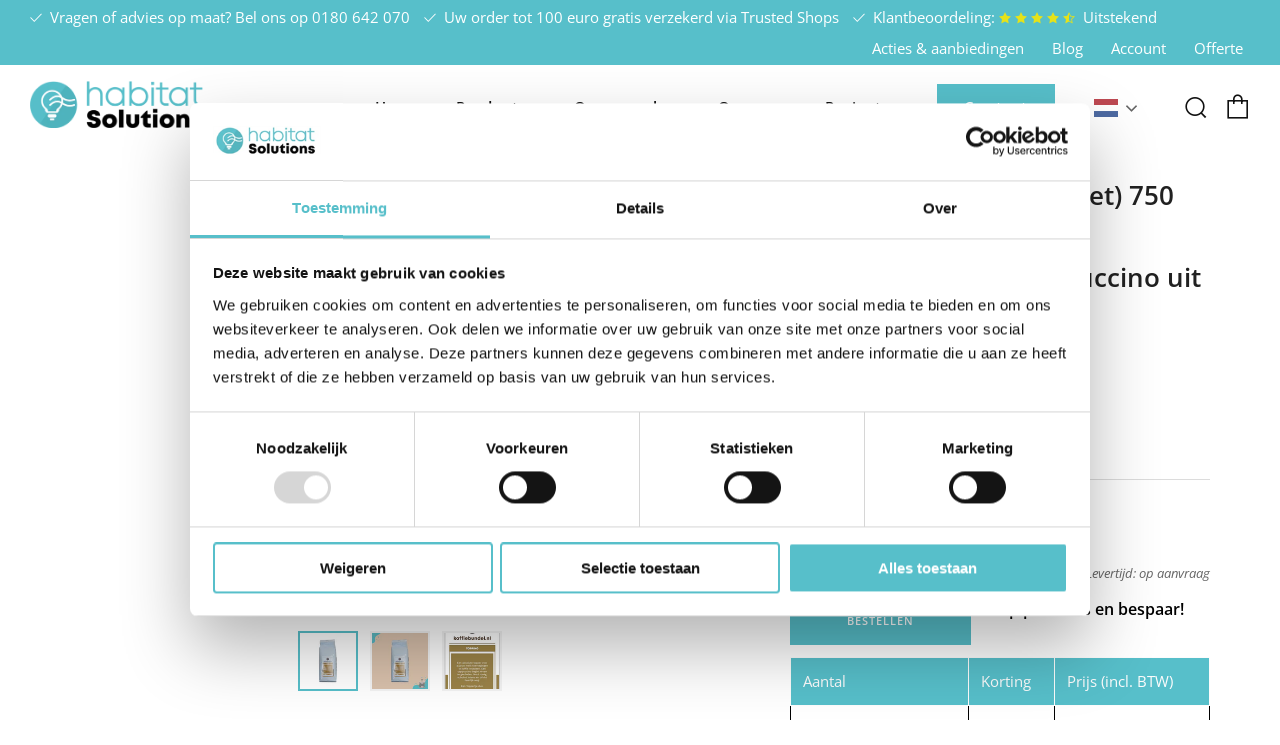

--- FILE ---
content_type: text/html; charset=UTF-8
request_url: https://www.modules4u.biz/shopify/exemptify/js/fix_prices_v1.js.php?shop=habitat-solutions-shop.myshopify.com&country=NL&vat=21&off&show_original_price&inc_vat_first&style=Y29sb3I6IzAwMDAwMDtmb250LXNpemU6IDAuN2VtO2ZvbnQtd2VpZ2h0OiBub3JtYWw7&inc_style=&two_lines&vat_included_setting=false&no_local_id&tax_included=true
body_size: 185
content:
window.is_EU = false;var ev = new CustomEvent("ExemptifyLoaded");window.ExemptifyTriggerUpdate = function(){};window.customer_ip = "18.118.82.233";document.dispatchEvent(ev);

--- FILE ---
content_type: text/html; charset=UTF-8
request_url: https://www.modules4u.biz/shopify/exemptify/js/fix_prices_v1.js.php?shop=habitat-solutions-shop.myshopify.com&country=NL&vat=21&off&show_original_price&inc_vat_first&style=Y29sb3I6IzAwMDAwMDtmb250LXNpemU6IDAuN2VtO2ZvbnQtd2VpZ2h0OiBub3JtYWw7&inc_style=&two_lines&vat_included_setting=false&no_local_id&tax_included=true&shop_currency=EUR&actual_currency=EUR&num_currencies=108&customer_exempt=&current_country=NL&
body_size: 185
content:
window.is_EU = false;var ev = new CustomEvent("ExemptifyLoaded");window.ExemptifyTriggerUpdate = function(){};window.customer_ip = "18.118.82.233";document.dispatchEvent(ev);

--- FILE ---
content_type: text/javascript
request_url: https://www.habitatsolutions.eu/cdn/shop/t/2/assets/globorequestforquote_params.js?v=76660899301136429641648619671
body_size: 294
content:
var GRFQConfigs={app_url:"https://quote.globosoftware.net",theme_store_id:836,shop_url:"habitat-solutions-shop.myshopify.com",domain:"habitat-solutions-shop.myshopify.com",front_shop_url:"habitat-solutions-shop.myshopify.com",collection_enable:0,product_enable:1,rfq_page:"request-for-quote",rfq_history:"quotes-history",translations:{button:"Offerte aanvragen",pagesubmitting:"Aanvraag verzenden",error_messages:{required:"Vul dit veld in",invalid_email:"Ongeldig emailadres",file_size_limit:"File size exceed limit",file_not_allowed:"File extension is not allowed",required_captcha:"Please verify captcha"}},show_atc:2,show_price:2,redirectUrl:"",selector:{addtocart_selector:'form #AddToCart-product-template, form #AddToCart, form #addToCart-product-template, form .product__add-to-cart-button, form .product-form__cart-submit, form .add-to-cart, form .cart-functions > button, form .productitem--action-atc, form .product-form--atc-button, form .product-menu-button-atc, form .product__add-to-cart, form .product-add, form .add-to-cart-button, form #addToCart, form .product-detail__form__action > button, form .product-form-submit-wrap > input, form .product-form input[type="submit"], form input.submit, form .add_to_cart, form .product-item-quick-shop, form #add-to-cart, form .productForm-submit, form .add-to-cart-btn, form .product-single__add-btn, form .quick-add--add-button, form .product-page--add-to-cart, form .addToCart, form .product-form .form-actions, form .button.add, form button#add, form .addtocart, form .AddtoCart, form .product-add input.add, form button#purchase, form[action="/cart/add"] button[type="submit"], form .product__form button[type="submit"], form #AddToCart--product-template',price_selector:"#ProductPrice-product-template,#ProductPrice,.product-price,.product__price\u2014reg,#productPrice-product-template,.product__current-price,.product-thumb-caption-price-current,.product-item-caption-price-current,.grid-product__price,.product__price,span.price,span.product-price,.productitem--price,.product-pricing,span.money,.product-item__price,.product-list-item-price,p.price,div.price,.product-meta__prices,div.product-price,span#price,.price.money,h3.price,a.price,.price-area,.product-item-price,.pricearea,.collectionGrid .collectionBlock-info > p,#ComparePrice,.product--price-wrapper,.product-page--price-wrapper,.color--shop-accent.font-size--s.t--meta.f--main,.ComparePrice,.ProductPrice,.prodThumb .title span:last-child,.price,.product-single__price-product-template,.product-info-price,.price-money,.prod-price,#price-field,.product-grid--price,.prices,.pricing,#product-price,.money-styling,.compare-at-price,.product-item--price,.card__price,.product-card__price,.product-price__price,.product-item__price-wrapper,.product-single__price,.grid-product__price-wrap,a.grid-link p.grid-link__meta"},money_format:"\u20AC",rules:{all:{enable:!1},manual:{enable:!1,manual_products:null},automate:{enable:!0,automate_rule:[{value:"Offerte",where:"EQUALS",select:"TAG"},{value:"Prijs op aanvraag_Yes",where:"EQUALS",select:"TAG"},{value:"offerte",where:"EQUALS",select:"TAG"}],automate_operator:"or"}},settings:{historylogin:"You have to {login|login} to use Quote history feature."}};
//# sourceMappingURL=/cdn/shop/t/2/assets/globorequestforquote_params.js.map?v=76660899301136429641648619671


--- FILE ---
content_type: text/javascript
request_url: https://www.habitatsolutions.eu/cdn/shop/t/2/assets/custom.js?v=128193633117115600001620071825
body_size: -300
content:
$('a[href*="#"]').not('[href="#"]').not('[href="#0"]').click(function(event){if(location.pathname.replace(/^\//,"")==this.pathname.replace(/^\//,"")&&location.hostname==this.hostname){var target=$(this.hash);target=target.length?target:$("[name="+this.hash.slice(1)+"]"),target.length&&(event.preventDefault(),$("html, body").animate({scrollTop:target.offset().top-50},1e3,function(){}))}}),$(document).ready(function(){$(".qty__num-max").keyup(function(){var number=parseInt($(this).val()),max=$(".product-single__qty").data("max");console.log(number),number>max&&$(this).val(max),number<0&&$(this).val(0)}),$(".js-qty__adjust").click(function(){var number=parseInt($(".qty__num-max").val()),max=$(".product-single__qty").data("max");if($(this).data("way")=="up"){var newnumber=number+1;newnumber>max&&(newnumber=max)}else{var newnumber=number-1;newnumber<0&&(newnumber=0)}$(".qty__num-max").val(newnumber)})});
//# sourceMappingURL=/cdn/shop/t/2/assets/custom.js.map?v=128193633117115600001620071825
